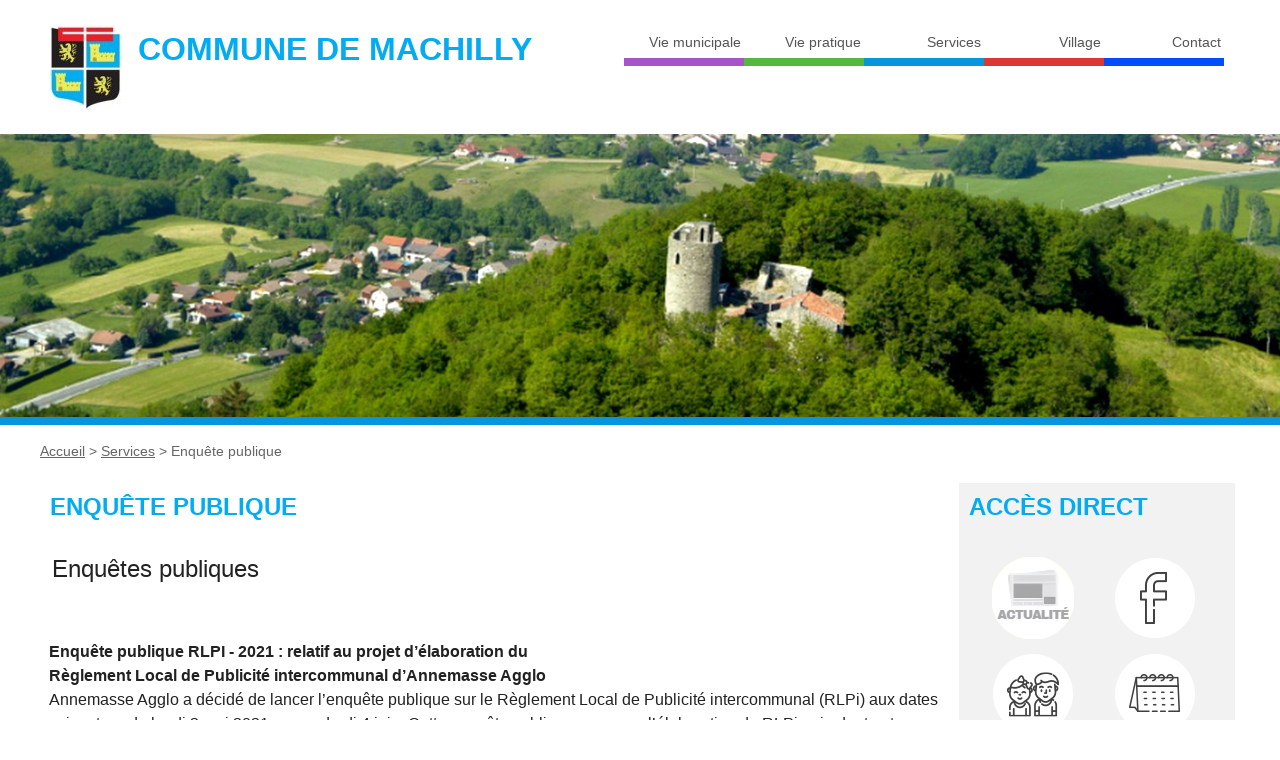

--- FILE ---
content_type: text/html; charset=utf-8
request_url: http://machilly.fr/-Enquete-publique-
body_size: 8825
content:
<!DOCTYPE html PUBLIC "-//W3C//DTD XHTML 1.0 Transitional//EN" "http://www.w3.org/TR/xhtml1/DTD/xhtml1-transitional.dtd">
<!--[if lt IE 7 ]> <html dir="ltr" lang="fr" xmlns="http://www.w3.org/1999/xhtml" xml:lang="fr" class="ltr fr no-js ie ie6"> <![endif]-->
<!--[if IE 7 ]> <html dir="ltr" lang="fr" xmlns="http://www.w3.org/1999/xhtml" xml:lang="fr" class="ltr fr no-js ie ie7"> <![endif]-->
<!--[if IE 8 ]> <html dir="ltr" lang="fr" xmlns="http://www.w3.org/1999/xhtml" xml:lang="fr" class="ltr fr no-js ie ie8"> <![endif]-->
<!--[if IE 9 ]> <html dir="ltr" lang="fr" xmlns="http://www.w3.org/1999/xhtml" xml:lang="fr" class="ltr fr no-js ie ie9"> <![endif]-->
<!--[if (gt IE 9)|!(IE)]><!--> <html dir="ltr" lang="fr" xmlns="http://www.w3.org/1999/xhtml" xml:lang="fr" class="ltr fr no-js"> <!--<![endif]-->
<head><script type='text/javascript'>/*<![CDATA[*/(function(H){H.className=H.className.replace(/\bno-js\b/,'js')})(document.documentElement);/*]]>*/</script>
	<title>Enquête publique - Commune de Machilly</title>
<link rel="canonical" href="http://machilly.fr/-Enquete-publique-" />
<meta http-equiv="Content-Type" content="text/html; charset=utf-8" />
<meta name="viewport" content="width=device-width, initial-scale=1" />
<link rel="alternate" type="application/rss+xml" title="Syndiquer tout le site" href="spip.php?page=backend" />
<link rel="stylesheet" href="squelettes/css/reset.css" type="text/css" />
<link rel="stylesheet" href="squelettes/css/clear.css" type="text/css" />
<link rel="stylesheet" href="squelettes/css/font.css" type="text/css" />
<link rel="stylesheet" href="squelettes/css/links.css" type="text/css" />
<link rel="stylesheet" href="squelettes/css/typo.css" type="text/css" />
<link rel="stylesheet" href="squelettes/css/media.css" type="text/css" />
<link rel="stylesheet" href="squelettes/css/form.css" type="text/css" />
<link rel="stylesheet" href="squelettes/css/layout.css" type="text/css" />
<link rel="stylesheet" href="squelettes/css/spip.css" type="text/css" />
<script>
var mediabox_settings={"auto_detect":true,"ns":"box","tt_img":true,"sel_g":"#documents_portfolio a[type='image\/jpeg'],#documents_portfolio a[type='image\/png'],#documents_portfolio a[type='image\/gif']","sel_c":".mediabox","str_ssStart":"Diaporama","str_ssStop":"Arr\u00eater","str_cur":"{current}\/{total}","str_prev":"Pr\u00e9c\u00e9dent","str_next":"Suivant","str_close":"Fermer","str_loading":"Chargement\u2026","str_petc":"Taper \u2019Echap\u2019 pour fermer","str_dialTitDef":"Boite de dialogue","str_dialTitMed":"Affichage d\u2019un media","splash_url":"","lity":{"skin":"_simple-dark","maxWidth":"90%","maxHeight":"90%","minWidth":"400px","minHeight":"","slideshow_speed":"2500","opacite":"0.9","defaultCaptionState":"expanded"}};
</script>
<!-- insert_head_css -->
<link rel="stylesheet" href="plugins-dist/mediabox/lib/lity/lity.css?1724829771" type="text/css" media="all" />
<link rel="stylesheet" href="plugins-dist/mediabox/lity/css/lity.mediabox.css?1724829771" type="text/css" media="all" />
<link rel="stylesheet" href="plugins-dist/mediabox/lity/skins/_simple-dark/lity.css?1724829771" type="text/css" media="all" /><link rel='stylesheet' type='text/css' media='all' href='plugins-dist/porte_plume/css/barre_outils.css?1724829773' />
<link rel='stylesheet' type='text/css' media='all' href='local/cache-css/cssdyn-css_barre_outils_icones_css-bccb9718.css?1729700082' />
<link rel="stylesheet" href="plugins/auto/gis-26e96-gis-v5.1.2/gis-v5.1.2/lib/leaflet/dist/leaflet.css" />
<link rel="stylesheet" href="plugins/auto/gis-26e96-gis-v5.1.2/gis-v5.1.2/lib/leaflet/plugins/leaflet-plugins.css" />
<link rel="stylesheet" href="plugins/auto/gis-26e96-gis-v5.1.2/gis-v5.1.2/lib/leaflet/plugins/leaflet.markercluster.css" />
<link rel="stylesheet" href="plugins/auto/gis-26e96-gis-v5.1.2/gis-v5.1.2/css/leaflet_nodirection.css" /><link rel="stylesheet" href="plugins/auto/boutonstexte-4c157-boutonstexte-v3.0.1/boutonstexte-v3.0.1/css/boutonstexte.css?1717348354" type="text/css" media="all" /><style type='text/css'>div.onlytext {text-align:left;}</style>
<link rel="stylesheet" href="squelettes/css/enluminurestypo.css" type="text/css" media="all" /><link rel="stylesheet" type="text/css" href="plugins/auto/agenda-ef595-agenda-5.1.0/agenda-5.1.0/css/spip.agenda.css" /><link rel="stylesheet" href="local/cache-css/cssdyn-_css_ciwidget27_css-c743187d.css?1750786661" /><link rel="stylesheet" href="plugins/auto/ciwidget_240418/ciwidget/lib/splide/splide.min.css" />
<link rel="stylesheet" href="squelettes/css/theme.css" type="text/css" />
<link rel="stylesheet" href="squelettes/css/perso.css" type="text/css" />
<script src="prive/javascript/jquery.js?1724829775" type="text/javascript"></script>
<script src="prive/javascript/jquery.form.js?1724829775" type="text/javascript"></script>
<script src="prive/javascript/jquery.autosave.js?1724829775" type="text/javascript"></script>
<script src="prive/javascript/jquery.placeholder-label.js?1724829775" type="text/javascript"></script>
<script src="prive/javascript/ajaxCallback.js?1724829775" type="text/javascript"></script>
<script src="prive/javascript/js.cookie.js?1724829775" type="text/javascript"></script>
<!-- insert_head -->
<script src="plugins-dist/mediabox/lib/lity/lity.js?1724829771" type="text/javascript"></script>
<script src="plugins-dist/mediabox/lity/js/lity.mediabox.js?1724829771" type="text/javascript"></script>
<script src="plugins-dist/mediabox/javascript/spip.mediabox.js?1724829771" type="text/javascript"></script><script type='text/javascript' src='plugins-dist/porte_plume/javascript/jquery.markitup_pour_spip.js?1724829773'></script>
<script type='text/javascript' src='plugins-dist/porte_plume/javascript/jquery.previsu_spip.js?1724829773'></script>
<script type='text/javascript' src='local/cache-js/jsdyn-javascript_porte_plume_start_js-8c240b8f.js?1729700082'></script>
<script type='text/javascript' src='plugins/auto/inserer_modeles-b26cd-inserer_modeles-v2.1.0/inserer_modeles-v2.1.0/javascript/autosize.min.js'></script>
<script type="text/javascript" src="//maps.google.com/maps/api/js?language=fr&amp;key="></script><link rel="stylesheet" type="text/css" href="squelettes/recherche.css" media="projection, screen, tv" />
<script src="plugins/auto/boutonstexte-4c157-boutonstexte-v3.0.1/boutonstexte-v3.0.1/javascript/boutonstexte.js?1717348354" type="text/javascript"></script>
<script type="text/javascript"><!--
	var boutonstexte_options = {
		'selector':'#content .texte .content',
		'imgPath':'plugins/auto/boutonstexte-4c157-boutonstexte-v3.0.1/boutonstexte-v3.0.1/boutonstexte/themes/zoom/',
		'txtOnly':'Texte seulement',
		'txtBackSpip':'Retour à la page complète',
		'txtSizeUp':'Augmenter police',
		'txtSizeDown':'Diminuer police'
	};
//-->
</script><script type='text/javascript' src='plugins/auto/ciwidget_240418/ciwidget/_js/ciwidget_v2.js'></script>
<meta name="generator" content="SPIP 4.2.16" />
<link rel="icon" type="image/png" href="squelettes/favicon.png" />
<link rel="alternate" type="application/rss+xml" title="Syndiquer cette rubrique" href="spip.php?page=backend&amp;id_rubrique=71" />

<!--seo_insere--></head>

<body class="pas_surlignable page_rubrique">

<head>
<link rel="stylesheet" type="text/css" href="./squelettes/css/eva_menu_depliable_horizontal.css" media="screen" />
</head>








<script type="text/javascript" src="./squelettes/javascript/menu_depliable_horizontal.js"></script>

<div class="clearfix header">
	<div class="header_int">
			<a href="http://machilly.fr/"><h1 class="spip_logo_site logo_site"><img
	src="local/cache-vignettes/L72xH85/siteon0-ee60c.jpg?1729700082" class='spip_logo' width='72' height='85'
	alt="" /></h1></a>
			<a href="http://machilly.fr/"><h1 class="spip_logo_site">Commune de Machilly</h1></a>
			
	

	<nav id="navigation">
		<div class="nav clearfix" id="nav">
			<ul id="menu_horizontal">
				<div class="menu_inf">
				
				<li class="" style="border-bottom:8px solid #a555c6;">
					<a  href="-Vie-municipale-"   > <div class="titre_menu">Vie municipale</div></a>
						
						<ul  style="background:#a555c6;">
							
							<li class="">
							<a href="-Accueil-de-la-mairie-"  >Accueil de la mairie</a>
								
							</li>
							
							<li class="">
							<a href="-Equipe-municipale-"  >Equipe municipale</a>
								
						<ul  style="background:#a555c6;">
							
							<li class="">
							<a href="-Le-Conseil-Municipal-"  >Le Conseil Municipal</a>
								
							</li>
							
							<li class="">
							<a href="-Conseil-Municipal-des-Jeunes-"  title="Explication du Conseil des Jeunes">Conseil Municipal des Jeunes</a>
								
							</li>
							
							<li class="">
							<a href="-Les-commissions-communales-"  >Les commissions communales</a>
								
							</li>
							
							<li class="">
							<a href="-Les-commissions-exterieures-"  >Les commissions extérieures</a>
								
							</li>
							
							<li class="">
							<a href="-Les-delegues-a-l-agglomeration-d-Annemasse-Les-Voirons-"  >Les délégués à l’agglomération d’Annemasse-Les Voirons</a>
								
							</li>
							         	
						</ul>
						
							</li>
							
							<li class="">
							<a href="-Elections-"  title="Inscriptions et révisions des listes électorales.">Elections</a>
								
							</li>
							
							<li class="">
							<a href="-Documents-municipaux-"  >Documents municipaux</a>
								
						<ul  style="background:#a555c6;">
							
							<li class="">
							<a href="-Bulletins-municipaux-"  >Bulletins municipaux</a>
								
							</li>
							
							<li class="">
							<a href="-PV-du-Conseil-Municipal-"  title="Procès-verbaux des séances publiques du Conseil Municipal">PV du Conseil Municipal</a>
								
							</li>
							
							<li class="">
							<a href="-Liste-des-deliberations-"  >Liste des délibérations</a>
								
							</li>
							
							<li class="">
							<a href="-Documents-budgetaires-"  >Documents budgetaires</a>
								
							</li>
							
							<li class="">
							<a href="-PV-du-Conseil-des-Jeunes-"  >PV du Conseil des Jeunes</a>
								
							</li>
							
							<li class="">
							<a href="-Ligne-directrice-de-gestion-"  >Ligne directrice de gestion</a>
								
							</li>
							         	
						</ul>
						
							</li>
							
							<li class="">
							<a href="-Discours-officiels-"  >Discours officiels</a>
								
						<ul  style="background:#a555c6;">
							
							<li class="">
							<a href="-Discours-2018-"  >Discours 2018</a>
								
							</li>
							
							<li class="">
							<a href="-Discours-2020-"  >Discours 2020</a>
								
							</li>
							
							<li class="">
							<a href="-Discours-2021-"  >Discours 2021</a>
								
							</li>
							
							<li class="">
							<a href="-Discours-2022-"  >Discours 2022</a>
								
							</li>
							
							<li class="">
							<a href="-Discours-2023-"  >Discours 2023</a>
								
							</li>
							
							<li class="">
							<a href="-Discours-2024-"  >Discours 2024</a>
								
							</li>
							
							<li class="">
							<a href="-Discours-2025-"  >Discours 2025</a>
								
							</li>
							         	
						</ul>
						
							</li>
							
							<li class="">
							<a href="-Realisations-et-projets-"  >Réalisations et projets</a>
								
							</li>
							
							<li class="">
							<a href="-Marches-publics-"  >Marchés publics</a>
								
							</li>
							
							<li class="">
							<a href="-Annemasse-Agglo-"  >Annemasse Agglo</a>
								
							</li>
							
							<li class="">
							<a href="-Union-Europeenne-"  >Union Européenne</a>
								
							</li>
							         	
						</ul>
						
				</li>
				
				<li class="" style="border-bottom:8px solid #54b740;">
					<a  href="-Vie-pratique-"   > <div class="titre_menu">Vie pratique</div></a>
						
						<ul  style="background:#54b740;">
							
							<li class="">
							<a href="-Habitat-"  >Habitat</a>
								
							</li>
							
							<li class="">
							<a href="-Scolaire-"  >Scolaire</a>
								
							</li>
							
							<li class="">
							<a href="-Petite-enfance-"  >Petite enfance</a>
								
							</li>
							
							<li class="">
							<a href="-Les-aines-"  >Les aînés</a>
								
							</li>
							
							<li class="">
							<a href="-Aide-au-numerique-"  >Tous mobiles pour l&#8217;emploi</a>
								
							</li>
							
							<li class="">
							<a href="-Sports-et-loisirs-"  >Sports et loisirs</a>
								
							</li>
							
							<li class="">
							<a href="-Les-travaux-"  >Travaux</a>
								
						<ul  style="background:#54b740;">
							
							<li class="">
							<a href="-INFOS-TRAVAUX-PARTICULIERS-"  >INFOS TRAVAUX&nbsp;: PARTICULIERS</a>
								
							</li>
							
							<li class="">
							<a href="-INFOS-TRAVAUX-PROFESSIONNELS-"  >INFOS TRAVAUX&nbsp;: PROFESSIONNELS</a>
								
							</li>
							         	
						</ul>
						
							</li>
							
							<li class="">
							<a href="-Travailleurs-frontaliers-"  title="Déclaration de résidence principale des travailleurs frontaliers">Travailleurs frontaliers</a>
								
							</li>
							
							<li class="">
							<a href="-Vie-economique-"  >Vie économique</a>
								
							</li>
							
							<li class="">
							<a href="-Les-transports-"  >Les transports</a>
								
							</li>
							
							<li class="">
							<a href="-Banque-alimentaire-64-"  >Banque alimentaire</a>
								
							</li>
							
							<li class="">
							<a href="-Bruit-de-voisinage-63-"  >Bruit de voisinage</a>
								
							</li>
							
							<li class="">
							<a href="-Contacts-utiles-"  >Contacts utiles</a>
								
							</li>
							         	
						</ul>
						
				</li>
				
				<li class="" style="border-bottom:8px solid #0795dd;">
					<a  href="-Services-"   > <div class="titre_menu">Services</div></a>
						
						<ul  style="background:#0795dd;">
							
							<li class="">
							<a href="-Location-des-salles-communales-"  >Location des salles communales</a>
								
							</li>
							
							<li class="">
							<a href="-Enquete-publique-"  >Enquête publique</a>
								
							</li>
							
							<li class="">
							<a href="-Eaux-et-assainissement-"  >Eaux et assainissement</a>
								
							</li>
							
							<li class="">
							<a href="-Demarches-administratives-"  >Démarches administratives</a>
								
						<ul  style="background:#0795dd;">
							
							<li class="">
							<a href="-Demandes-d-Urbanisme-"  >Demandes d&#8217;Urbanisme </a>
								
							</li>
							         	
						</ul>
						
							</li>
							
							<li class="">
							<a href="-Collecte-des-dechets-"  >Gestion des déchets</a>
								
							</li>
							
							<li class="">
							<a href="-Bibliotheque-56-"  title="Bibliothèque de Saint-Cergues : services aux habitants de Machilly.">Bibliothèque</a>
								
							</li>
							
							<li class="">
							<a href="-Agence-Postale-"  >Agence Postale</a>
								
							</li>
							
							<li class="">
							<a href="-Urbanisme-et-foncier-"  >Urbanisme et foncier</a>
								
						<ul  style="background:#0795dd;">
							
							<li class="">
							<a href="-FONCIER-"  >FONCIER</a>
								
						<ul  style="background:#0795dd;">
							
							<li class="">
							<a href="-Plan-Cadastral-"  >Plan Cadastral</a>
								
							</li>
							         	
						</ul>
						
							</li>
							
							<li class="">
							<a href="-URBANISME-"  >URBANISME</a>
								
						<ul  style="background:#0795dd;">
							
							<li class="">
							<a href="-DOCUMENTS-D-URBANISME-"  >DOCUMENTS D&#8217;URBANISME</a>
								
						<ul  style="background:#0795dd;">
							
							<li class="">
							<a href="-PLAN-LOCAL-D-URBANISME-PLU-"  >PLAN LOCAL D&#8217;URBANISME - PLU</a>
								
							</li>
							         	
						</ul>
						
							</li>
							
							<li class="">
							<a href="-DEMANDES-D-AUTORISATION-"  >DEMANDES D&#8217;AUTORISATION</a>
								
							</li>
							
							<li class="">
							<a href="-REVISION-DU-PLU-111-"  >RÉVISION DU PLU</a>
								
						<ul  style="background:#0795dd;">
							
							<li class="">
							<a href="-CONCERTATION_CITOYENNE-"  >CONCERTATION_CITOYENNE</a>
								
						<ul  style="background:#0795dd;">
							
							<li class="">
							<a href="-Reunion-publique-du-23-septembre-2025_Diagnostic-"  >Réunion publique du 23 septembre 2025_Diagnostic</a>
								
							</li>
							
							<li class="">
							<a href="-Atelier-participatif-du-10-juin-2025-"  >Atelier participatif du 10 juin 2025</a>
								
							</li>
							         	
						</ul>
						
							</li>
							
							<li class="">
							<a href="-Lettres-d-information-"  >LETTRES D&#8217;INFORMATIONS</a>
								
							</li>
							
							<li class="">
							<a href="-AVANCEMENT-DE-LA-PROCEDURE-129-"  >AVANCEMENT DE LA PROCEDURE</a>
								
							</li>
							         	
						</ul>
						
							</li>
							         	
						</ul>
						
							</li>
							         	
						</ul>
						
							</li>
							
							<li class="">
							<a href="-Etat-civil-"  >État-civil</a>
								
						<ul  style="background:#0795dd;">
							
							<li class="">
							<a href="-Cimetiere-"  >CIMETIÈRE</a>
								
							</li>
							
							<li class="">
							<a href="-DEMANDE-D-ACTE-MARIAGE-NAISSANCE-DECES-"  >DEMANDE D&#8217;ACTE (MARIAGE / NAISSANCE / DÉCÈS )</a>
								
							</li>
							
							<li class="">
							<a href="-LES-DEMARCHES-"  >LES DÉMARCHES</a>
								
							</li>
							         	
						</ul>
						
							</li>
							         	
						</ul>
						
				</li>
				
				<li class="" style="border-bottom:8px solid #db3736;">
					<a  href="-Village-"   > <div class="titre_menu">Village</div></a>
						
						<ul  style="background:#db3736;">
							
							<li class="">
							<a href="-Presentation-"  >Présentation</a>
								
							</li>
							
							<li class="">
							<a href="-Histoire-et-patrimoine-"  >Histoire et patrimoine</a>
								
							</li>
							
							<li class="">
							<a href="-Associations-"  >Associations</a>
								
							</li>
							
							<li class="">
							<a href="-Environnement-"  >Environnement</a>
								
							</li>
							
							<li class="">
							<a href="-Videos-"  title="Vidéos officielles de Machilly">Vidéos</a>
								
							</li>
							
							<li class="">
							<a href="-Tourisme-et-framboises-72-"  >Tourisme</a>
								
							</li>
							
							<li class="">
							<a href="-EVENEMENTS-"  >Événements</a>
								
						<ul  style="background:#db3736;">
							
							<li class="">
							<a href="-EVENEMENTS-2023-"  >ÉVÉNEMENTS 2023</a>
								
							</li>
							
							<li class="">
							<a href="-EVENEMENTS-2024-"  >ÉVÉNEMENTS 2024</a>
								
							</li>
							
							<li class="">
							<a href="-EVENEMENTS-2025-"  >ÉVÉNEMENTS 2025</a>
								
							</li>
							
							<li class="">
							<a href="-EVENEMENTS-2022-"  >ÉVÉNEMENTS 2022</a>
								
							</li>
							         	
						</ul>
						
							</li>
							         	
						</ul>
						
				</li>
				
				<li class="" style="border-bottom:8px solid #004cff;">
					<a  href="-CONTACT-"   > <div class="titre_menu">Contact</div></a>
						
				</li>
				
				</div>
			</ul>
		</div>
	</nav>



			<div class="nettoyeur"></div>

	</div>
</div>

<script>
// config
		var maxBreakpoint = 980; // maximum breakpoint
		var targetID = 'navigation'; // target ID (must be present in DOM)

		// targeting navigation
		var n = document.getElementById(targetID);

		// targetID will be initially closed if JS enabled
		n.classList.add('is-closed');

		// global navigation function
		function navi() {
		  // when small screen, create a switch button, and toggle targetID class
		  if (window.matchMedia("(max-width:" + maxBreakpoint + "px)").matches && document.getElementById("toggle-button") == undefined) {
		    n.insertAdjacentHTML('afterBegin', '<button id="toggle-button" aria-label="open/close navigation"></button>');
		    t = document.getElementById("toggle-button");
		    t.onclick = function() {
		      n.classList.toggle('is-closed');
		    }
		  }
		  // when big screen, delete switch button, and toggle navigation class
		  var minBreakpoint = maxBreakpoint + 1;
		  if (window.matchMedia("(min-width: " + minBreakpoint + "px)").matches && document.getElementById("toggle-button")) {
		    document.getElementById("toggle-button").outerHTML = "";
		  }
		}
		navi();
		// when resize or orientation change, reload function
		window.addEventListener('resize', navi);
</script>
	
	
	
	<div class="logo_rubrique"><img src="http://machilly.fr/IMG/logo/ruboff4.jpg?1613656905" alt="" style="border-bottom:8px solid #0795dd;background: no-repeat center center / cover " /></div>
	
<div class="page">

	

	<div class="main">
		
		<p class="arbo"><a href="http://machilly.fr/">Accueil</a> &gt; <a href="-Services-">Services</a> &gt; <strong class="on">Enquête publique</strong></p><!--.arbo-->
	
		<div class="wrapper">
		
		<div class="content content_rubrique" id="content">
			
			<div class="cartouche">
				<h1 class="crayon rubrique-titre-71 surlignable">Enquête publique</h1>
			</div>
	
			
			
			
			
			
			<!-- BOUCLE ARTICLE SEUL ou IMPORTANT -->
			
			
			<div class="cartouche clearfix">
				
				<h2 class="crayon article-titre-504 surlignable" style="padding-left:0.5em">Enquêtes publiques</h2>
				
				<!-- <p class="info-publi"><abbr class="published" title="2019-08-27T09:19:39Z">mardi 27 août 2019</abbr><span class="sep">, </span><span class="auteurs">par  <span class="vcard author"><a class="url fn spip_in" href="_Mairie_">Mairie</a></span></span></p>
				 -->
				</div>
			
			
			<div class="crayon article-texte-504 texte surlignable clearfix"><p><strong>Enquête publique RLPI - 2021&nbsp;: relatif au projet d’élaboration du<br class='autobr' />
Règlement Local de Publicité intercommunal d’Annemasse Agglo</strong><br class='autobr' />
Annemasse Agglo a décidé de lancer l’enquête publique sur le Règlement Local de Publicité intercommunal (RLPi) aux dates suivantes&nbsp;: du lundi 3 mai 2021 au vendredi 4 juin. Cette enquête publique concerne l&#8217;élaboration du RLPi qui adapte et complète la réglementation nationale de la publicité extérieure (publicités, pré-enseignes et<br class='autobr' />
enseignes) aux spécificités de son territoire dans le but, notamment, de préserver le cadre de vie et les paysages sur le territoire.</p>
<p>Consultez l&#8217;avis complet ici, comprenant les permanences d&#8217;accueil du public&nbsp;:</p>
<div class='spip_document_984 spip_document spip_documents spip_document_file spip_documents_center spip_document_center spip_document_avec_legende'
  data-legende-len="11" data-legende-lenx=""
>
<figure class="spip_doc_inner">
<a href="IMG/pdf/avis_ep_rlpi_a3.pdf"
	class=" spip_doc_lien" title='PDF - 127.2 kio'
	type="application/pdf"><img src='local/cache-vignettes/L64xH64/pdf-b8aed.svg?1729700748' width='64' height='64' alt='' /></a>
<figcaption class='spip_doc_legende'>
	 <div class='spip_doc_titre  crayon document-titre-984 '><strong>Avis RLPI
</strong></div>
	 
	 
</figcaption></figure>
</div>
<p>Un dossier d&#8217;enquête sera disponible en mairie à partir le lundi 03/05 à partir de 9h.</p>
<p>Le public pourra prendre connaissance du dossier d’enquête publique et adresser ses observations et propositions en mobilisant les dispositifs numériques ci-dessous.<br class='autobr' />
Un recours privilégié à ces dispositifs est encouragé afin de prendre en compte la situation sanitaire actuelle et respecter la limitation des déplacements.</p>
<p>• Consulter le dossier d’enquête publique en version numérique sur le registre d’enquête dématérialisé, à l’adresse suivante&nbsp;: <strong><a href="https://www.registre-numerique.fr/rlpi-annemasse-agglo" class="spip_url spip_out auto" rel="nofollow external">https://www.registre-numerique.fr/rlpi-annemasse-agglo</a></strong><br class='autobr' />
 Il sera également consultable sur un poste informatique mis à disposition sur demande au siège d’Annemasse Agglo, aux jours et heures d’ouverture habituels.</p>
<p>• Adresser ses observations et propositions sur le registre dématérialisé ouvert 7 jours sur 7 et 24 heures sur 24 à l’adresse suivante&nbsp;:<br class='autobr' />
<a href="https://www.registre-numerique.fr/rlpi-annemasse-agglo" class="spip_url spip_out auto" rel="nofollow external">https://www.registre-numerique.fr/rlpi-annemasse-agglo</a> et en écrivant à Monsieur le Président de la commission d’enquête par courrier électronique à l’adresse suivante&nbsp;: rlpi-annemasse-agglo@mail.registre-numerique.fr</p>
<p><strong>Autres dispositifs à disposition pour consulter le dossier d’enquête et déposer des observations </strong>&nbsp;:<br class='autobr' />
L’ensemble du dossier d’enquête publique est consultable en version papier dans les 12 mairies et au siège d’Annemasse Agglo aux jours et heures habituels d’ouverture, selon les modalités d’accès mises en place par les Mairies. Le public pourra également adresser ses observations et propositions écrites dans l’un des registres d’enquête papier à feuillets non mobiles, côtés et paraphés par le Président de la commission d’enquête disponibles dans les lieux de permanences suivants&nbsp;: à Annemasse Agglomération (siège de l’enquête publique) ainsi que dans les mairies d’Annemasse, de Cranves-Sales et Saint-Cergues. Il pourra enfin écrire à Monsieur le Président de la commission d’enquête par voie postale pendant toute la durée de l’enquête, au siège de l’enquête publique à Annemasse Agglo, à l’adresse suivante&nbsp;: Annemasse Agglo, 11 avenue Emile Zola, BP 225, 74105 Annemasse Cedex.</p>
<p>///////////////////</p>
<p><strong>CLASSEMENT ET DÉCLASSEMENT DE LA VOIRIE COMMUNALE</strong><br class='autobr' />
Suite à l&#8217;enquête publique qui s&#8217;est tenue du vendredi 9 août 2019 au vendredi 23 août 2019 inclus portant sur le classement de parcelles dans le domaine public communal et le déclassement de parcelles dans le domaine privé de la commune (secteur de la gare et secteur du Crêt Muset), vous pouvez consulter le rapport et les conclusions du commissaire enquêteur.</p>
<div class='spip_document_697 spip_document spip_documents spip_document_file spip_documents_center spip_document_center spip_document_avec_legende'
  data-legende-len="37" data-legende-lenx="x"
>
<figure class="spip_doc_inner">
<a href="IMG/docx/machilly_conclusions.docx"
	class=" spip_doc_lien" title='Word - 39.9 kio'
	type="application/vnd.openxmlformats-officedocument.wordprocessingml.document"><img src='local/cache-vignettes/L64xH64/docx-a6e7c.svg?1729702840' width='64' height='64' alt='' /></a>
<figcaption class='spip_doc_legende'>
	 <div class='spip_doc_titre  crayon document-titre-697 '><strong>Conclusion du commissaire enquêteur
</strong></div>
	 
	 
</figcaption></figure>
</div><div class='spip_document_698 spip_document spip_documents spip_document_file spip_documents_center spip_document_center spip_document_avec_legende'
  data-legende-len="26" data-legende-lenx=""
>
<figure class="spip_doc_inner">
<a href="IMG/docx/machilly_rapport_.docx"
	class=" spip_doc_lien" title='Word - 254.7 kio'
	type="application/vnd.openxmlformats-officedocument.wordprocessingml.document"><img src='local/cache-vignettes/L64xH64/docx-a6e7c.svg?1729702840' width='64' height='64' alt='' /></a>
<figcaption class='spip_doc_legende'>
	 <div class='spip_doc_titre  crayon document-titre-698 '><strong>Rapport enquête publique
</strong></div>
	 
	 
</figcaption></figure>
</div></div>
		
			
			
		
			
			
	
			
			
			
			
			
			
			
			<!-- FIN BOUCLE ARTUCLE SEUL -->
			
	
			
			
	
			
			
	
			
	
	
			
	
			
	
		</div><!--.content-->
		</div><!--.wrapper-->
	
		<div class="aside">
			<div class="aside_direct">
	<h2>Accès direct</h2>
	<div class="logos_direct">
	
		
			<div class="logo_direct"><a href="Les-actualites"><img
	src="IMG/logo/actualite__3_-removebg-preview.png?1744296554"
	class="spip_logo spip_logo_survol"
	width="82"
	height="82"
	alt=""
	data-src-hover="IMG/logo/actualite__2_-removebg-preview.png?1744296565" title='Les actualit&#233;s' /></a></div>
	
		
			<div class="logo_direct"><a href="Facebook"><img
	src="IMG/logo/arton171.png?1613207539"
	class="spip_logo spip_logo_survol"
	width="82"
	height="82"
	alt=""
	data-src-hover="IMG/logo/artoff171.png?1616577445" title='Facebook' /></a></div>
	
		
			<div class="logo_direct"><a href="Periscolaire"><img
	src="IMG/logo/arton2.png?1613207657"
	class="spip_logo spip_logo_survol"
	width="82"
	height="82"
	alt=""
	data-src-hover="IMG/logo/artoff2.png?1616577417" title='Scolaire et P&#233;riscolaire' /></a></div>
	
		
			<div class="logo_direct"><a href="Agenda"><img
	src="IMG/logo/arton4.png?1613207558"
	class="spip_logo spip_logo_survol"
	width="82"
	height="82"
	alt=""
	data-src-hover="IMG/logo/artoff4.png?1616577435" title='Agenda' /></a></div>
	
		
			<div class="logo_direct"><a href="Transports"><img
	src="IMG/logo/plu_plan_local_d_urbanisme__10_-removebg-preview.png?1739199278"
	class="spip_logo spip_logo_survol"
	width="82"
	height="82"
	alt=""
	data-src-hover="IMG/logo/plu_plan_local_d_urbanisme__9_-removebg-preview.png?1739199283" title='Travaux' /></a></div>
	
		
			<div class="logo_direct"><a href="Suivez-nous"><img
	src="IMG/logo/arton519.png?1613207521"
	class="spip_logo spip_logo_survol"
	width="82"
	height="82"
	alt=""
	data-src-hover="IMG/logo/artoff519.png?1616577455" title='Suivez nous ' /></a></div>
	
		
			<div class="logo_direct"><a href="REVISION-DU-PLU"><img
	src="IMG/logo/plu_plan_local_d_urbanisme__6_-removebg-preview.png?1739198184"
	class="spip_logo spip_logo_survol"
	width="82"
	height="82"
	alt=""
	data-src-hover="IMG/logo/plu_plan_local_d_urbanisme__5_-removebg-preview.png?1739198190" title='R&#201;VISION DU PLAN LOCAL D&#039;URBANISME' /></a></div>
	
	</div>
</div>





	</div>
</div>
<B_infos2>			<!-- <div class="menu menu_rubriques">
	<h2>Services</h2>
	<ul>
	
		<li>
			<a href="-Location-des-salles-communales-">Location des salles communales</a>
			
		</li>
	
		<li>
			<a href="-Enquete-publique-" class="on">Enquête publique</a>
			
		</li>
	
		<li>
			<a href="-Eaux-et-assainissement-">Eaux et assainissement</a>
			
		</li>
	
		<li>
			<a href="-Demarches-administratives-">Démarches administratives</a>
			
		</li>
	
		<li>
			<a href="-Agence-Postale-">Agence Postale</a>
			
		</li>
	
		<li>
			<a href="-Bibliotheque-56-">Bibliothèque</a>
			
		</li>
	
		<li>
			<a href="-Etat-civil-">État-civil</a>
			
		</li>
	
		<li>
			<a href="-Collecte-des-dechets-">Gestion des déchets</a>
			
		</li>
	
		<li>
			<a href="-Urbanisme-et-foncier-">Urbanisme et foncier</a>
			
		</li>
	

	</ul>
</div> -->
			
			
			
	
			
	
			
	
			
			
		</div><!--.aside-->
	</div><!--.main-->

	

</div><!--.page-->
<div class="footer clearfix">
	<div class="footer_top">
		<div class="footer_left">
			<h2> Contactez-nous </h2>
				
			<dl>
				<dt><IMG alt="Blason" title="blason"  src="squelettes/css/img/blason.png" border="0" height="32" width="28"></dt><dd class="ligne_seule">MAIRIE DE MACHILLY</dd>
			</dl>
			<dl>
				<dt><IMG alt="adresse" title="adresse"  src="squelettes/css/img/pictomap.png" border="0" height="31" width="28"></dt><dd>290 route des Voirons </br> 74140 Machilly</dd>
			</dl>
			<dl>
				<dt><IMG alt="tel"  title="Téléphone"  src="squelettes/css/img/pictotel.png" border="0" height="31" width="28"> </dt><dd class="ligne_seule">04 50 43 51 94</dd>
			</dl>
			<dl>
				<dt><IMG alt="Courriel"  title="Courriel"  src="squelettes/css/img/pictomail.png" border="0" height="31" width="28"> </dt><dd class="ligne_seule"><a href="spip.php?page=contact">Nous contacter</a></dd>
			</dl>
		</div>
	
		<div class="footer_center">
			
				<h2>Horaires d&#8217;ouverture</h2>
				<div id="footer_horaires">						
					<p>Le personnel de la mairie vous accueille de 8h30 à 12h00 le lundi, mardi, jeudi et vendredi.<br class='autobr' />
Accueil téléphonique de 8h30 à 12h et de 13h30 à 16h30 du lundi au vendredi (excepté le mercredi après-midi)</p>
<p><strong>PERMANENCE DU MAIRE</strong><br class='autobr' />
Madame la Maire reçoit en mairie sur rendez-vous.</p>
				</div>
			
		</div>
	
		<div class="footer_right">
		
		<div id="recherche-style"><form action="spip.php?page=recherche" id="re" method="get" class="noajax">
<label for="recherche">Rechercher</label>
	<img src="squelettes/images/rere.png" alt="" style="width:11px;height:56px;border:0;vertical-align:bottom;" class="refond" /><input name="recherche"  type="text" id="recherche" value="" class="rech" /><img src="squelettes/images/rerien.png" id="rerien" alt="" style="width:17px;height:56px;border:0;vertical-align:bottom;" class="refond"/>
	<input value='recherche' name='page' type='hidden' />
	<button><span>Valider</span></button>

<script type='text/javascript'><!-- //
	if (jQuery) (function($){
		var mod = $('#recherche-style label').remove().text();
		if (!$('#recherche').attr('value').length) {
			$('#recherche')
			.attr('title', mod)
			.attr('value', mod)
			.focus(function(){
				if(mod) $('#recherche').attr('value','');
			})
			.blur(function(){
				if(mod) $('#recherche').attr('value', mod);
			})
			.bind('change keydown keyup', function(){
				mod='';
				if ($('#recherche').attr('value').length)
					$('#rerien')
					.attr('src', 'squelettes/images/reok.png')
					.click(function(){
						$('#recherche')
						.attr('value','')
						.change();
					});
				else
					$('#rerien')
					.attr('src', 'squelettes/images/rerien.png')
					.unbind('click');
			});
		}
	})(jQuery);
// --></script>

</form></div>
		
		<h2>Intercommunalité</h2>
		
		 
		 <a href="https://www.annemasse-agglo.fr/"><div class="logo_interco"></div> </a>
		 <a href="https://www.montsdegeneve.com/"><div class="logo_tourisme"></div> </a>
		
		</div>
	</div> <!-- footer_top -->
		
	
	
	
	
	<p class="colophon">
		<a rel="contents" href="spip.php?page=plan" class="first">Plan du site</a> |
		 <a href="Mentions-legales">Mentions légales</a>   
		  | <a href="spip.php?page=login&amp;url=-Enquete-publique-" rel="nofollow" class='login_modal'>Se connecter</a> | 
		<a rel="nofollow" href="http://www.oak-webdesign.com">Conception : OAK-Webdesign</a> 
	</p>
</div></body>
</html>



--- FILE ---
content_type: text/css
request_url: http://machilly.fr/local/cache-css/cssdyn-css_barre_outils_icones_css-bccb9718.css?1729700082
body_size: 1141
content:
/* #PRODUIRE{fond=css/barre_outils_icones.css,hash=6866d4b9ce71dfe1d7ac1684df02f311}
   md5:bca5de9d79892074c00ab83e60e89744 */

.markItUp .outil_header1>a>em {background-image:url(//machilly.fr/plugins-dist/porte_plume/icones_barre/spt-v1.svg);background-position:-2px -2px}
.markItUp .outil_bold>a>em {background-image:url(//machilly.fr/plugins-dist/porte_plume/icones_barre/spt-v1.svg);background-position:-2px -22px}
.markItUp .outil_italic>a>em {background-image:url(//machilly.fr/plugins-dist/porte_plume/icones_barre/spt-v1.svg);background-position:-2px -42px}
.markItUp .outil_stroke_through>a>em {background-image:url(//machilly.fr/plugins-dist/porte_plume/icones_barre/spt-v1.svg);background-position:-2px -62px}
.markItUp .outil_liste_ul>a>em {background-image:url(//machilly.fr/plugins-dist/porte_plume/icones_barre/spt-v1.svg);background-position:-2px -442px}
.markItUp .outil_liste_ol>a>em {background-image:url(//machilly.fr/plugins-dist/porte_plume/icones_barre/spt-v1.svg);background-position:-2px -462px}
.markItUp .outil_indenter>a>em {background-image:url(//machilly.fr/plugins-dist/porte_plume/icones_barre/spt-v1.svg);background-position:-2px -482px}
.markItUp .outil_desindenter>a>em {background-image:url(//machilly.fr/plugins-dist/porte_plume/icones_barre/spt-v1.svg);background-position:-2px -502px}
.markItUp .outil_quote>a>em {background-image:url(//machilly.fr/plugins-dist/porte_plume/icones_barre/spt-v1.svg);background-position:-2px -302px}
.markItUp .outil_poesie>a>em {background-image:url(//machilly.fr/plugins-dist/porte_plume/icones_barre/spt-v1.svg);background-position:-2px -322px}
.markItUp .outil_link>a>em {background-image:url(//machilly.fr/plugins-dist/porte_plume/icones_barre/spt-v1.svg);background-position:-2px -342px}
.markItUp .outil_notes>a>em {background-image:url(//machilly.fr/plugins-dist/porte_plume/icones_barre/spt-v1.svg);background-position:-2px -362px}
.markItUp .outil_guillemets>a>em {background-image:url(//machilly.fr/plugins-dist/porte_plume/icones_barre/spt-v1.svg);background-position:-2px -522px}
.markItUp .outil_guillemets_simples>a>em {background-image:url(//machilly.fr/plugins-dist/porte_plume/icones_barre/spt-v1.svg);background-position:-2px -542px}
.markItUp .outil_guillemets_de>a>em {background-image:url(//machilly.fr/plugins-dist/porte_plume/icones_barre/spt-v1.svg);background-position:-2px -562px}
.markItUp .outil_guillemets_de_simples>a>em {background-image:url(//machilly.fr/plugins-dist/porte_plume/icones_barre/spt-v1.svg);background-position:-2px -582px}
.markItUp .outil_guillemets_uniques>a>em {background-image:url(//machilly.fr/plugins-dist/porte_plume/icones_barre/spt-v1.svg);background-position:-2px -602px}
.markItUp .outil_caracteres>a>em {background-image:url(//machilly.fr/plugins-dist/porte_plume/icones_barre/spt-v1.svg);background-position:-2px -282px}
.markItUp .outil_a_maj_grave>a>em {background-image:url(//machilly.fr/plugins-dist/porte_plume/icones_barre/spt-v1.svg);background-position:-2px -162px}
.markItUp .outil_e_maj_aigu>a>em {background-image:url(//machilly.fr/plugins-dist/porte_plume/icones_barre/spt-v1.svg);background-position:-2px -202px}
.markItUp .outil_e_maj_grave>a>em {background-image:url(//machilly.fr/plugins-dist/porte_plume/icones_barre/spt-v1.svg);background-position:-2px -222px}
.markItUp .outil_aelig>a>em {background-image:url(//machilly.fr/plugins-dist/porte_plume/icones_barre/spt-v1.svg);background-position:-2px -142px}
.markItUp .outil_aelig_maj>a>em {background-image:url(//machilly.fr/plugins-dist/porte_plume/icones_barre/spt-v1.svg);background-position:-2px -122px}
.markItUp .outil_oe>a>em {background-image:url(//machilly.fr/plugins-dist/porte_plume/icones_barre/spt-v1.svg);background-position:-2px -262px}
.markItUp .outil_oe_maj>a>em {background-image:url(//machilly.fr/plugins-dist/porte_plume/icones_barre/spt-v1.svg);background-position:-2px -242px}
.markItUp .outil_ccedil_maj>a>em {background-image:url(//machilly.fr/plugins-dist/porte_plume/icones_barre/spt-v1.svg);background-position:-2px -182px}
.markItUp .outil_uppercase>a>em {background-image:url(//machilly.fr/plugins-dist/porte_plume/icones_barre/spt-v1.svg);background-position:-2px -82px}
.markItUp .outil_lowercase>a>em {background-image:url(//machilly.fr/plugins-dist/porte_plume/icones_barre/spt-v1.svg);background-position:-2px -102px}
.markItUp .outil_code>a>em {background-image:url(//machilly.fr/plugins-dist/porte_plume/icones_barre/spt-v1.svg);background-position:-2px -382px}
.markItUp .outil_cadre>a>em {background-image:url(//machilly.fr/plugins-dist/porte_plume/icones_barre/spt-v1.svg);background-position:-2px -402px}
.markItUp .outil_clean>a>em {background-image:url(//machilly.fr/plugins-dist/porte_plume/icones_barre/spt-v1.svg);background-position:-2px -422px}
.markItUp .outil_preview>a>em {background-image:url(//machilly.fr/plugins-dist/porte_plume/icones_barre/spt-v1.svg);background-position:-2px -622px}
.markItUp .outil_inserer_modeles>a>em {background-image:url(//machilly.fr/local/cache-vignettes/L16xH16/modele-xx-76175.svg);}
.markItUp .outil_inserer_modele_media>a>em {background-image:url(//machilly.fr/local/cache-vignettes/L16xH16/document-xx-8dbaf.svg);}
.markItUp .outil_inserer_modele_formulaire_formidable>a>em {background-image:url(//machilly.fr/local/cache-vignettes/L16xH16/formulaire-xx-25695.svg);}
.markItUp .outil_inserer_modele_carte_gis>a>em {background-image:url(//machilly.fr/local/cache-vignettes/L16xH16/gis-xx-f7622.svg);}
.markItUp .outil_intertitre1>a>em {background-image:url(//machilly.fr/plugins-dist/porte_plume/icones_barre/spt-v1.svg);background-position:-2px -2px}
.markItUp .outil_intertitre2>a>em {background-image:url(//machilly.fr/plugins/auto/porte_plume_enluminures_typographiques-d4697-porte_plume_enluminures_typographiques-v3.6.11/porte_plume_enluminures_typographiques-v3.6.11/icones_barre/intertitre2.png);background-position:0}
.markItUp .outil_intertitre3>a>em {background-image:url(//machilly.fr/plugins/auto/porte_plume_enluminures_typographiques-d4697-porte_plume_enluminures_typographiques-v3.6.11/porte_plume_enluminures_typographiques-v3.6.11/icones_barre/intertitre3.png);background-position:0}
.markItUp .outil_alignerdroite>a>em {background-image:url(//machilly.fr/plugins/auto/porte_plume_enluminures_typographiques-d4697-porte_plume_enluminures_typographiques-v3.6.11/porte_plume_enluminures_typographiques-v3.6.11/icones_barre/right.png);background-position:0}
.markItUp .outil_alignergauche>a>em {background-image:url(//machilly.fr/plugins/auto/porte_plume_enluminures_typographiques-d4697-porte_plume_enluminures_typographiques-v3.6.11/porte_plume_enluminures_typographiques-v3.6.11/icones_barre/left.png);background-position:0}
.markItUp .outil_stroke_through_et>a>em {background-image:url(//machilly.fr/plugins-dist/porte_plume/icones_barre/spt-v1.svg);background-position:-2px -62px}
.markItUp .outil_cadretexte>a>em {background-image:url(//machilly.fr/plugins/auto/porte_plume_enluminures_typographiques-d4697-porte_plume_enluminures_typographiques-v3.6.11/porte_plume_enluminures_typographiques-v3.6.11/icones_barre/cadretexte.png);background-position:0}
.markItUp .outil_speciaux>a>em {background-image:url(//machilly.fr/plugins/auto/porte_plume_enluminures_typographiques-d4697-porte_plume_enluminures_typographiques-v3.6.11/porte_plume_enluminures_typographiques-v3.6.11/icones_barre/tag.png);background-position:0}
.markItUp .outil_barre_code>a>em {background-image:url(//machilly.fr/plugins/auto/porte_plume_enluminures_typographiques-d4697-porte_plume_enluminures_typographiques-v3.6.11/porte_plume_enluminures_typographiques-v3.6.11/icones_barre/page_white_code_red.png);background-position:0}
.markItUp .outil_barre_cadre>a>em {background-image:url(//machilly.fr/plugins/auto/porte_plume_enluminures_typographiques-d4697-porte_plume_enluminures_typographiques-v3.6.11/porte_plume_enluminures_typographiques-v3.6.11/icones_barre/page_white_code.png);background-position:0}
.markItUp .outil_miseenevidence>a>em {background-image:url(//machilly.fr/plugins/auto/porte_plume_enluminures_typographiques-d4697-porte_plume_enluminures_typographiques-v3.6.11/porte_plume_enluminures_typographiques-v3.6.11/icones_barre/miseenevidence.png);background-position:0}
.markItUp .outil_miseenevidence2>a>em {background-image:url(//machilly.fr/plugins/auto/porte_plume_enluminures_typographiques-d4697-porte_plume_enluminures_typographiques-v3.6.11/porte_plume_enluminures_typographiques-v3.6.11/icones_barre/miseenevidence2.png);background-position:0}
.markItUp .outil_exposant>a>em {background-image:url(//machilly.fr/plugins/auto/porte_plume_enluminures_typographiques-d4697-porte_plume_enluminures_typographiques-v3.6.11/porte_plume_enluminures_typographiques-v3.6.11/icones_barre/exposant.png);background-position:0}
.markItUp .outil_indice>a>em {background-image:url(//machilly.fr/plugins/auto/porte_plume_enluminures_typographiques-d4697-porte_plume_enluminures_typographiques-v3.6.11/porte_plume_enluminures_typographiques-v3.6.11/icones_barre/indice.png);background-position:0}
.markItUp .outil_petitescapitales>a>em {background-image:url(//machilly.fr/plugins/auto/porte_plume_enluminures_typographiques-d4697-porte_plume_enluminures_typographiques-v3.6.11/porte_plume_enluminures_typographiques-v3.6.11/icones_barre/petitescapitales.png);background-position:0}
.markItUp .outil_barre_poesie>a>em {background-image:url(//machilly.fr/plugins/auto/porte_plume_enluminures_typographiques-d4697-porte_plume_enluminures_typographiques-v3.6.11/porte_plume_enluminures_typographiques-v3.6.11/icones_barre/poesie.png);background-position:0}
.markItUp .outil_barre_tableau>a>em {background-image:url(//machilly.fr/plugins/auto/porte_plume_enluminures_typographiques-d4697-porte_plume_enluminures_typographiques-v3.6.11/porte_plume_enluminures_typographiques-v3.6.11/icones_barre/barre-tableau.png);background-position:0}

/* roue ajax */
.ajaxLoad{
		position:relative;
}
.ajaxLoad:after {
		content:"";
		display:block;
		width:5em;
		height:5em;
		border:1px solid #eee;
		background:#fff url('//machilly.fr/prive/images/loader.svg') center no-repeat;
		background-size:50%;
		opacity:0.5;
		position:absolute;
		left:50%;
		top:50%;
		margin-left:-2.5em;
		margin-top:-2.5em;
}
.fullscreen .ajaxLoad:after {
		position:fixed;
		left:75%;
}


--- FILE ---
content_type: text/css
request_url: http://machilly.fr/squelettes/css/enluminurestypo.css
body_size: 687
content:
.texteencadre-spip {
	color: #222;
	background: #fff;
	border-bottom: 2px solid #03ACF1;
	border-left: 2px solid #03ACF1;
	border-right: 2px solid #03ACF1;
	border-top: 2px solid #03ACF1;
	margin: 1em 0;	
	padding: .8em;	
	position: relative;
}

.caractencadre-spip {
	color: #03ACF1;
	font-weight: bold;
}

.caractencadre2-spip {
	color: #DB3836;
	font-weight: bold;
}

acronym.spip_acronym {
	cursor: help;
	border-bottom: 1px dotted;
}

/* ne marche pas sur MSIE, a refaire en jQuery */
a[hreflang]:after {
content: "\0000a0[" attr(hreflang) "]";
color: #999;
background: transparent;
font-size:x-small;
}

sub, sup, sup.typo_exposants {
 /* Specified in % so that the sup/sup is the
    right size relative to the surrounding text */
 font-size: 75%;
 /* Zero out the line-height so that it doesn't
    interfere with the positioning that follows */
 line-height: 0;
 /* Where the magic happens: makes all browsers position
    the sup/sup properly, relative to the surrounding text */
 position: relative;
 /* Note that if you're using Eric Meyer's reset.css, this
    is already set and you can remove this rule */
 vertical-align: baseline;
}
sup, sup.typo_exposants {
 /* Move the superscripted text up */
 top: -0.5em;
}
sub {
 /* Move the subscripted text down, but only
    half as far down as the superscript moved up */
 bottom: -0.25em;
}

.caps {
	font-variant: small-caps;
}

--- FILE ---
content_type: text/css
request_url: http://machilly.fr/squelettes/css/theme.css
body_size: 2699
content:
/* --------------------------------------------------------------

   theme.css
   Theme par defaut de SPIP 3.1 
   2014 - theme neodist - collectif SPIP

-------------------------------------------------------------- */

/* ------------------------------------------
/* Habillage des balises HTML
/* ------------------------------------------ */

/* Elements principaux
------------------------------------------ */
body {font-family: open Sans, "Luxi sans", "Lucida Grande", Lucida, "Lucida Sans Unicode", sans-serif; color:#222222;background:#ffffff;} 

h1,.h1,
h2,.h2 { line-height: 1.2;}

/* Hyperliens
---------------------------------------------- */
a, a:visited { /* color: #c85000;  */ } 
 
a:focus, 
a:hover, 
a:active {color:#03ACF1;}

/* ------------------------------------------
/* Habillage des elements du contenu
/* ------------------------------------------ */

/* fil d'ariane */
.arbo { clear: both; font-size: .9em; color: #666; }
.arbo * { font-weight: normal; }
.arbo a,
.arbo a:visited { color: #666; }
.arbo a:hover { /* background: #666; color: white; */ }  

.cartouche { margin-bottom: 1.5em; }
.cartouche h1 { margin-bottom: 0;color: #03ACF1;margin-bottom: 0;padding-left: 10px;font-weight:800;text-transform: uppercase;font-size: 1.5em; line-height: 1.2; }
.cartouche p { margin-bottom: 0; }
.surtitre{}
.soustitre {}
abbr.published { border: 0; }
@media print {
	abbr[title].published:after { content: ""; }
	abbr[title].dtreviewed:after { content: ""; }
}
.info-publi { margin: 1.5em 0 0; font-size: .9em; font-style: italic; }
html[dir="rtl"] .info-publi { font-style: normal; }
.traductions { font-size: .9em; }
.traductions a[hreflang]:after { content: ''; }

.chapo { font-weight: bold; }
.texte {padding:1%}
.hyperlien { display: block; padding: 1.5em 50px; background: #EED url(img/def.png) no-repeat 25px 1.9em; font-weight: bold; }
.ps, .notes { margin-bottom: 1.5em; }
.notes { clear: both; font-size: .9em; }

/* Listes et tableaux */
dl.spip dt { background: url(img/def.png) no-repeat 25px .5em; }
dl.spip dd {}

table.spip {margin:1em 0;}
table.spip caption {  background: none; border-bottom: 1px solid; text-align: left; font-weight: bold; }
table.spip thead th { background: #03ACF1; border: 1px solid; border-width: 1px 0; }
table.spip tbody tr th,
table.spip tr td { background: none; }
table.spip tbody tr.odd th,
table.spip tr.odd td { background: #F2F2F2; }
table.spip tr:hover td {background: #B6B6B6;}
table.spip tfoot { border-top: 1px solid; }

/* Formulaires : variantes et cas particuliers
----------------------------------------------- */
.formulaire_spip { margin-bottom: 1.5em; }

.editer-groupe {
    border: 2px solid #03ACF1;
    padding: 2%;
	}
.editer{
	margin-top:5px;
	margin-bottom:5px;
	}


fieldset {
  width: 100%; margin: 0;
  -ms-box-sizing: border-box;
  -webkit-box-sizing: border-box;
  -moz-box-sizing: border-box;
  background: #F2F2F2;
  color: #03ACF1;
  font-weight: 800;
  margin-top: 10px;
  padding: 10px;
}

.fieldset .editer-groupe{
	padding:0;
	border: 1px solid #03ACF1;

}

label { display: block; font-weight:800 }
.formulaire_recherche label { display: block; }
.erreur_message { display: block; }
.choix > label{font-weight:200; display:inline-block}
input.text,textarea {
  width: 100%;
  -ms-box-sizing: border-box;
  -webkit-box-sizing: border-box;
  -moz-box-sizing: border-box;
  box-sizing: border-box;
}
.content input.text { width: 50%; }
textarea { width: 100%; }


.boutons > .submit {
    background: #03ACF1;
    border: 2px solid #03ACF1;
	padding:5px 10px;
	font-weight:800;
    color: #fff;
    margin-top: 5px;
	-moz-border-radius:5px;
-webkit-border-radius:5px;
border-radius:5px;
transition: all 400ms ease-in 0s;
	}
	
.boutons > .submit:hover {
    background: #f2f2f2;
    border: 2px solid #03ACF1;
    color: #03ACF1;
   
	}
	
.formulaire_spip .boutons {text-align:center}

/* Selection des langues */
.formulaire_menu_lang { margin: 0; padding: 0; background: none; }

/* Formulaires de recherche (site / petitions) */
.formulaire_recherche input.text { width: 9em; padding-left: 20px;border:solid 1px #aaa; background:#fff url(img/recherche.png) no-repeat left center; }
.formulaire_recherche input.submit {padding:0.1em;}

/* Choix des mots-clefs */
ul.choix_mots { display: block; margin: 0; padding: 0; list-style: none; }
ul.choix_mots li { clear: none; float: left; display: block; width: 30%; padding: 1%; }
ul.choix_mots li label { display: inline; font-weight: normal; }

.formulaire_spip .bugajaxie { display: none; } /*IE/Win*/

/* Formulaire de login dans une page */
.formulaire_login .editer-groupe .editer { clear: left; }
.formulaire_login .editer_password .details { display: block; }
.formulaire_login #spip_logo_auteur { float: right; }

/* Fomulaire de contact */
.formulaire_ecrire_auteur {}
.formulaire_ecrire_auteur .saisie_sujet_message_auteur input.text { width: 100%; }


/* Habillage des portfolios
---------------------------------------------- */
.documents_portfolio li {display:inline;margin:0;padding:0;}
.documents_portfolio a {display:inline-block;padding:10px;margin:5px;border:1px solid #ccc !important;color:#EED;background:#fff;box-shadow: 5px 7px 5px 2px rgba(85,85,85,0.3);}
.documents_portfolio a:hover {color:#999;opacity:0.8;}
.documents_portfolio img {margin:0;}

.documents_joints .descriptif p {margin:0;}

/* Habillage des forums
---------------------------------------------- */
.comments  {margin-top:2em;padding:1em 0;border-top:10px solid #EED;}
.comments  ul {list-style:none;}
.comment-item {margin:0.5em 0 0 0;padding:0.5em 0 0 0;border-top:1px solid #EED;}
.comments-items .comments-items {margin-left: 25px;padding-left: 20px;border-left:5px solid #ddd;}
.comment-meta { margin: 0; font-weight: bold; }
.comment-meta small { font-size: 100%; }
.comment-meta abbr { border: 0; }
.comment-meta a { text-decoration:none;}
.comment-content .hyperlien { padding: 0; background: transparent; font-weight: normal; }

/* Formulaire de forum */
.forum-titre  {margin-top:2em;padding:1em 0;border-top:10px solid #EED;}
.formulaire_forum {}
.formulaire_forum legend { display: none; }
.formulaire_forum .saisie_titre input.text { width: 100% }
.formulaire_forum .session_qui { display: none; }
.formulaire_forum .saisie_texte .explication { font-size: .9em; font-style: italic; }
html[dir="rtl"] .formulaire_forum .saisie_texte .explication { font-style: normal; }

/* Habillage des petitions
---------------------------------------------- */
#signatures td.signature-date small { white-space: nowrap; }
#signatures .formulaire_recherche { margin: 1.5em auto; text-align: center; }

/* Formulaire de signature */
.formulaire_signature {}

/* ------------------------------------------
/* Sous-navigation et autres menus
/* ------------------------------------------ */

/* Habillage general des menus de nav */
.menu { clear: both; margin-bottom: 1.5em; text-align: left;margin-top:-2em }
.menu p {}
.menu ul { margin-bottom: 1.5em; }
.menu ul li {}
.menu ul li ul { margin-left: 1.5em; list-style: circle; }
 
/* Pagination */
.pagination a,
.pagination .on  { padding:.5em; margin: 0em; border-radius:.25em; }
.pagination a { background: #EED; text-decoration: none; }
.pagination .on { font-weight: bold; background: #222; color: #fff; }
.pagination .sep { visibility: hidden; }
.menu_articles .pagination strong {font-size:1em;}

/* Listes d'articles/rubriques et extraits introductifs */
.menu_articles li { }
.menu_articles li h3,
.menu_articles li h2 { margin: 0 0 0.2em 0; }
.menu_articles li p { margin: 0; }
.menu_articles li small {  }
.menu_articles li .enclosures { float: right; text-align: right; max-width: 60%; margin: 0; }
.menu_articles li div {margin-top:0.2em;margin-bottom:0.5em;}
.menu_articles a {text-decoration:none;}
.menu_articles strong {font-size:1.2em;}
 
.menu_breves li {}
.menu_breves li h3 { margin: 0; }

.aside h2 {/* border-bottom:3px solid #EED;padding-bottom:.1em; */}
.aside li {margin:1em 0;}
.aside a {text-decoration:none;}

.footer a {text-decoration:none;}
.footer a.spip_out:after {
  content: "";
}

/* ------------------------------------------
/* Autres medias
/* ------------------------------------------ */

@media print {

	/*  Ne pas imprimer */
	.spip-admin,
	.spip-admin-float,
	.spip-previsu { display: none; }
	.repondre,
	.formulaire_spip { display: none; }

	/* Souligner et expliciter les liens */
	a { color: #600; text-decoration: underline !important; }
	a.spip_out:after,
	a.spip_glossaire:after,
	a.spip_mail:after { display: inline; content: " [" attr(href) "]"; }

}


/* ------------------------------------------
/* Responsive
/* ------------------------------------------ */



/* largeur maximum 767px */
@media (max-width: 767px) { 
  .pagination {line-height:3;}
}

 
/* largeur maximum 640px */
@media (max-width: 640px) {
  body {font-size:.95em;}
  h1,.h1,
  h2,.h2 { line-height:1;}

}


/* fin */

--- FILE ---
content_type: text/css
request_url: http://machilly.fr/squelettes/css/perso.css
body_size: 267
content:
/* Ajout personnel au thème et layout */

/* Page 404 */
.cartouche.page_erreur > h1 {
    font-size: 3em;
    font-weight: 800;
    text-align: center;
	}
.message_erreur{}
.message_erreur h1{}
.messager_erreur p{}
.message_erreur h2{}
.message_erreur h2 a, .message_erreur h2 a:visited{font-size:80%; text-decoration:underline; text-decoration-style:dotted; color:#5CB645;font-weight:800;}
.message_erreur h2 a:focus,.message_erreur h2 a:hover, .message_erreur h2 a:active{color:#5CB645;font-weight:800;text-decoration:none}



--- FILE ---
content_type: text/css
request_url: http://machilly.fr/squelettes/recherche.css
body_size: 504
content:
/*
	www.merzok.com
	jolie saisie de recherche
	Copyleft - all rights reversed.
*/

#recherche-style { /* position:absolute; top:25px; right:40px; */ margin-bottom: 20px; }
#recherche-style input.rech { color: #000; border-radius:0; height: 56px; padding: 0 0px;padding-left:-2px; margin: 0; width: 150px; border: 0; font-size: 15px; background-color: transparent; background-image: url(images/refond.png); background-repeat: repeat-x; background-position: left top; vertical-align:bottom; }

#recherche-style .refond { margin-bottom: 0px; }

/* Styler le bouton submit */
#recherche-style button {
	height:56px; width:55px;
	border:0;
	background: transparent url(images/jolirecherche_ok.png) no-repeat;
	margin-left:-5px;
	vertical-align:bottom;
}

/* Masquer le texte du bouton submit */
#recherche-style button span {
	display:none; /* display:inline */
}

/* Masquer le bouton submit */
#recherche-style button {
	display:inline; /* display:none */
}

/* hack IE pour decaler d'un pixel vers le bas */
* html #recherche-style input.rech { position: relative; top:1px; }



--- FILE ---
content_type: text/css
request_url: http://machilly.fr/squelettes/css/eva_menu_depliable_horizontal.css
body_size: 828
content:
.menu_int{
	margin: 0 auto;
    position: relative;
    width: 1200px;
}

#menu_horizontal {
	margin: 0;
	padding: 0;
	list-style-type:none;
	list-style-position:outside;	
	height:1.9em;
	position:relative;
	z-index:2000;
	padding-left:40px;
	float:right;
	margin-right:1em;
	margin-top:8px
}

.logo_menu_survol{visibility:visible}


.premier > img {
  margin: 0 10px 10px 0;
}

#menu_horizontal li {
	float:left;
	position:relative;
	width:120px;
	text-align:center;
	margin-top:20px;
	/* margin-left:4px; */
}


	


.titre_menu{display:block;clear:both;margin-right:3px; margin-left:3px; text-align:right}


#menu_horizontal a {
	display:block;
	padding: 0.3em 0px 0.35em 0px;
	text-decoration:none;
	color:#555555;
	font-size:90%
}

/* #menu_horizontal li:nth-child(2n+2){ width:200px } */




#menu_horizontal ul {
	
	margin: 0;
	padding: 0;	
	list-style-type:none;
	list-style-position:outside;	
	position:absolute;
	display:none;
	/* width:12em; */
	/* top:35px; */
/* 	left:-4px; */
	 /* width:150px; */
	 /* padding-bottom:10px; */
	 border-top:solid 6px #fff;
	 margin-left:-30px
	
	
}

#menu_horizontal ul li{
margin-left: 0px;
margin-right: 0;
margin-top:0px;
width: 150px;
}



#menu_horizontal li ul a {
	width:150px;
	height:auto;
	float:left;
	color:#fff;
	/* width:145px; */
	text-align:left;
	font-size:80%;
	font-weight:bold;
	padding-left:5px;
}
#menu_horizontal li ul a:hover {
	/* background-color:#fff; */
	color:#000;
	/* opacity:0.4; */
	
} 



#menu_horizontal ul ul {
	top:auto;
}	

#menu_horizontal li ul ul {
	right:150px;
	margin:5px 0 0 0;
	

}
#menu_horizontal li ul ul > .bg_top-smenu{display:none}/* à activer si on ne veut pas le petit arrondi dans le sous-menu */

#menu_horizontal li:hover ul ul, #menu_horizontal li:hover ul ul ul, #menu_horizontal li:hover ul ul ul ul {
	display:none;
}
#menu_horizontal li:hover ul, #menu_horizontal li li:hover ul, #menu_horizontal li li li:hover ul, #menu_horizontal li li li li:hover ul {
	display:block;
}

@media (max-width: 980px) {

#menu_horizontal{float:right; width:100%;height:100%;z-index:10}
#menu_horizontal li {background:#fff; width:auto; float:none; margin-top:0;}
#menu_horizontal li ul li {display: none;}	
.titre_menu{clear:none;text-align:center;margin-left:0; margin-right:0}
}

--- FILE ---
content_type: application/javascript
request_url: http://machilly.fr/plugins/auto/ciwidget_240418/ciwidget/_js/ciwidget_v2.js
body_size: 842
content:
//----------------------------------------------------
// Plugin CIWIDGET
// Auteur : Christophe IMBERTI
// Licence Creative commons by-nc-sa
// Necessite jQuery
//----------------------------------------------------

jQuery(document).ready(function(){
    if (typeof cicacheselect !== 'function'){ 
        // version texte 
        if (!$('.bouton_version_texte').hasClass('ciclick')){
            $('.version_texte').addClass('ciwidget_hidden');

            $('.bouton_version_texte').addClass('ciclick');

            $('.bouton_version_texte').click(function(e){
                if ($( this ).attr('aria-controls')){
                    var $versiontexte =  $('#' + $( this ).attr('aria-controls'));
                    if ($versiontexte.hasClass('ciwidget_hidden')){
                        $versiontexte.removeClass('ciwidget_hidden');
                        $versiontexte.addClass('actif');
                        $( this ).attr('aria-expanded', 'true');
                        $( this ).attr('aria-pressed', 'true');
                        $( this ).text($( this ).attr('data-show'));
                    } else if ($versiontexte.hasClass('actif')){
                        $versiontexte.removeClass('actif');
                        $versiontexte.addClass('ciwidget_hidden');
                        $( this ).attr('aria-expanded', 'false');
                        $( this ).attr('aria-pressed', 'false');
                        $( this ).text($( this ).attr('data-hide'));
                    }
                }
                e.stopPropagation();
                return false;
            });
        }
    }
});


jQuery(document).ajaxComplete(function( event, xhr, settings ) {
  if ( settings.url.indexOf("/ecrire/") != -1 ) {
    if (typeof cicacheselect !== 'function') {
        // version texte 
        if (!$('.bouton_version_texte').hasClass('ciclick')){
            $('.version_texte').addClass('ciwidget_hidden');

            $('.bouton_version_texte').addClass('ciclick');

            $('.bouton_version_texte').click(function(e){
                if ($( this ).attr('aria-controls')){
                    var $versiontexte =  $('#' + $( this ).attr('aria-controls'));
                    if ($versiontexte.hasClass('ciwidget_hidden')){
                        $versiontexte.removeClass('ciwidget_hidden');
                        $versiontexte.addClass('actif');
                        $( this ).attr('aria-expanded', 'true');
                        $( this ).attr('aria-pressed', 'true');
                        $( this ).text($( this ).attr('data-show'));
                    } else if ($versiontexte.hasClass('actif')){
                        $versiontexte.removeClass('actif');
                        $versiontexte.addClass('ciwidget_hidden');
                        $( this ).attr('aria-expanded', 'false');
                        $( this ).attr('aria-pressed', 'false');
                        $( this ).text($( this ).attr('data-hide'));
                    }
                }
                e.stopPropagation();
                return false;
            });
        }
    }
  }
});

function ciwidget_affiche_version_texte(element){
    if (typeof cicacheselect !== 'function') {
        if (!$( element ).hasClass('ciclick')){
            if ($( element ).attr('aria-controls')){
                var versiontexte =  $('#' + $( element ).attr('aria-controls'));
                if (versiontexte.hasClass('ciwidget_hidden')){
                    versiontexte.removeClass('ciwidget_hidden');
                    versiontexte.addClass('actif');
                    $( element ).attr('aria-expanded', 'true');
                    $( element ).attr('aria-pressed', 'true');
                    $( element ).text($( element ).attr('data-show'));
                } else if (versiontexte.hasClass('actif')){
                    versiontexte.removeClass('actif');
                    versiontexte.addClass('ciwidget_hidden');
                    $( element ).attr('aria-expanded', 'false');
                    $( element ).attr('aria-pressed', 'false');
                    $( element ).text($( element ).attr('data-hide'));
                }
            }
        }
    }
}

function ciwidget_copyToClipboard(str,msg) {
    const el = document.createElement('textarea');
    el.value = str;
    el.setAttribute('readonly', '');
    el.style.position = 'absolute';
    el.style.left = '-9999px';
    document.body.appendChild(el);
    el.select();
    document.execCommand('copy');
    document.body.removeChild(el);
    if(typeof msg !== 'undefined' && msg != null){
        alert(msg);
    }
}

